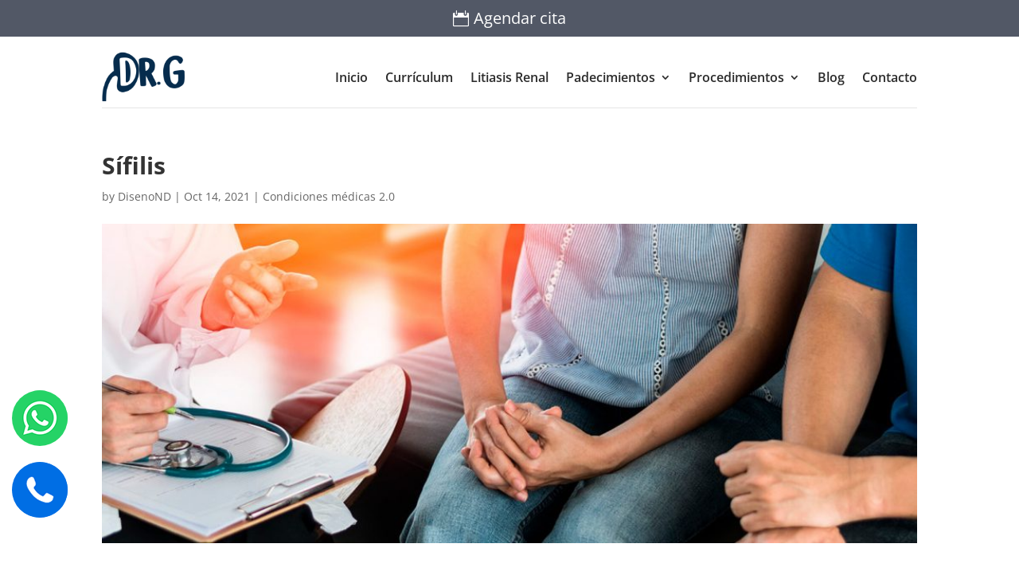

--- FILE ---
content_type: text/html; charset=utf-8
request_url: https://widgets.doctoralia.com.mx/doctor/widget/big/francisco-gomez-regalado?customUtm=null&id=5ltyp1i6pv&header=null&content=null&fullwidth=null&referer=https%3A%2F%2Furologoenguadalajara.com%2Fblog%2F2021%2F10%2F14%2Fsifilis%2F&hide_branding=true&widget_position=bottom&opinion=true&saasonly=false&expand_calendar=false
body_size: 4059
content:
<!DOCTYPE html><html><head><meta charset="utf-8" /><script src="https://js.sentry-cdn.com/251e792f6a3c4ce98dd544a265880295.min.js" crossorigin="anonymous" nonce="MDVlMjliOGNhNjdjMzg4YTE2OWM5ZmJiZGJjMzc4MTI="></script><link rel="canonical" href="https://www.doctoralia.com.mx/francisco-gomez-regalado/urologo/zapopan" /><link rel="preconnect" href="//platform.docplanner.com" /><link rel="preconnect" href="//s3-eu-west-1.amazonaws.com" /><link rel="dns-prefetch" href="//platform.docplanner.com" /><link rel="dns-prefetch" href="//s3-eu-west-1.amazonaws.com" /><title>Doctoralia.com.mx</title><link href="//platform.docplanner.com/widgets/app-3e113615.css" rel="stylesheet" /></head><body><div data-dp-app="widget"><div class="card card-border card-shadow-1 widget-well mx-auto" data-v-200f5240><!----><div class="card-body" data-v-200f5240><!--[--><!--[--><div class="dp-doctor-card dp-doctor-card-md" data-v-54c06098><div class="media" data-v-54c06098><div class="pr-1"><!--[--><a class="d-block" href="https://www.doctoralia.com.mx/francisco-gomez-regalado/urologo/zapopan" target="_self" data-v-54c06098><div class="avatar avatar-no-background" style="" data-v-54c06098><img alt="Dr. Francisco Gómez Regalado" height="80" loading="auto" src="https://s3.us-east-1.amazonaws.com/doctoralia.com.mx/doctor/e01de1/e01de176113c950426c252d07a236e9a_140_square.jpg" width="80"><!--[--><!--]--><!----></div></a><!--]--></div><div class="media-body overflow-hidden"><!----><!--[--><!----><div class="" data-v-54c06098><h5 class="h4 dp-doctor-card-header mb-0-5" data-v-54c06098><a class="doctor-card-header-link text-body" href="https://www.doctoralia.com.mx/francisco-gomez-regalado/urologo/zapopan" target="_self" title="Dr. Francisco Gómez Regalado" data-v-54c06098>Dr. Francisco Gómez Regalado</a><span class="icon" size="12" data-v-54c06098>⁠<i class="svg-icon svg-icon-verified svg-icon-size-16 svg-icon-color-secondary ml-0-5" style="" data-v-54c06098><svg xmlns="http://www.w3.org/2000/svg" width="16" height="16" viewBox="0 0 16 16"><path fill-rule="evenodd" d="M2.343 2.343a8 8 0 1 1 11.314 11.314A8 8 0 0 1 2.343 2.343zm5.088 9.168 5.04-5.04h.002a.667.667 0 0 0-.943-.943l-4.569 4.569L5.13 8.266a.667.667 0 0 0-.943.943l2.302 2.302a.667.667 0 0 0 .942 0z" clip-rule="evenodd"></path></svg></i></span></h5><!----></div><div class="text-truncate mb-0-5 text-muted" title="Urólogo" data-v-54c06098><!--[-->Urólogo<!--]--></div><div class="rating rating-md" data-score="5" data-v-54c06098><span>489 opiniones</span></div><!--]--></div><!----></div><!----></div><!----><button class="btn btn-lg btn-block btn-primary widget-button mt-1-5"><!----><!--[-->Agendar cita<!--]--><!----></button><div class="mt-2"><div class="small text-muted mb-0-5"><span class="mr-0-5">Fernando Gómez </span> • <span class="ml-0-5">16.01.2026</span></div><p class="mb-0">Excelente atención, explicación clara y detallada. Muchas gr... <a class="text-muted" role="button">Ver todas las opiniones (489) </a></p></div><!--]--><div class="svg-logo svg-logo-mx svg-logo-size-md svg-logo-color-secondary mt-2 dp-logo" data-v-9efcb016><svg width="2205" height="400" viewbox="0 0 2205 400" xmlns="http://www.w3.org/2000/svg" preserveaspectratio="xMinYMid meet" color="secondary" data-v-9efcb016><path d="M2064.283 136.13c19.821-1.641 41.319-2.13 62.082-2.13 48.909 0 78.09 18.906 78.09 72.336v133.664h-41.021l-2.037-20.007h-.534c-14.066 15.156-34.498 24.007-60.665 24.007-34.658 0-62.198-22.447-62.198-66.93 0-41.371 34.497-79.892 120.834-61.569v-12.042c0-23.838-13.975-30.498-41.512-30.498-16.903 0-31.237 1.145-53.039 3.01v-39.841zm94.551 111.018c-36.579-9.305-73.158 2.127-73.158 30.401 0 18.754 12.446 29.773 31.003 28.948 14.625-.65 30.725-7.14 42.155-17.262v-42.087zm-152.714-107.148l-45.62.289v199.711h45.62v-200zm-22.605-28.21c14.301 0 25.895-11.594 25.895-25.895s-11.594-25.895-25.895-25.895-25.895 11.594-25.895 25.895 11.594 25.895 25.895 25.895zm-66.895-51.79l-45.62 5.289v274.711h45.62v-280zm-229.337 76.13c19.821-1.641 41.319-2.13 62.082-2.13 48.909 0 78.09 18.906 78.09 72.336v133.664h-41.021l-2.037-20.007h-.534c-14.066 15.156-34.498 24.007-60.665 24.007-34.658 0-62.198-22.447-62.198-66.93 0-41.371 34.497-79.892 120.834-61.569v-12.042c0-23.838-13.975-30.498-41.512-30.498-16.903 0-31.237 1.145-53.039 3.01v-39.841zm94.551 111.018c-36.579-9.305-73.158 2.127-73.158 30.401 0 18.754 12.446 29.773 31.003 28.948 14.625-.65 30.725-7.14 42.155-17.262v-42.087zm-241.267-107.148v200h45.621v-100.07c0-25.107 19.153-52.777 60.88-60.93v-42c-28.654 1.58-53.25 20.46-63.346 35.202h-.411l-3.234-32.202h-39.51zm-219.217 101.025v-2.05c0-66.839 30.754-104.975 94.313-104.975 63.149 0 93.903 38.135 93.903 104.975v2.05c0 66.839-30.754 104.975-93.903 104.975-63.559 0-94.313-38.135-94.313-104.975zm94.207-69.025c-32.3 0-47.207 21.916-47.207 67.704s14.907 67.296 47.207 67.296 46.793-21.442 46.793-67.296c0-45.854-14.493-67.704-46.793-67.704zm-209.557-86.712v189.198c0 46.032 13.974 71.514 66.171 71.514 7.146 0 18.076-1.037 26.179-2.786v-37.636c-4.488 1.045-10.628 2.432-17.959 2.432-18.041 0-28.77-4.136-28.77-39.045v-91.965h46.729v-37h-46.729v-60l-45.621 5.288zm-139.104 154.712c.127-43.696 19.053-66.999 56.735-66.999 15.919 0 32.101 1.974 46.788 3.949v-36.951c-12.062-2.417-32.052-5-52.564-5-56.194 0-98.469 30.929-98.639 105 .17 74.071 42.446 105 98.639 105 20.511 0 40.501-2.583 52.564-5v-36.951c-14.687 1.975-30.87 3.949-46.788 3.949-37.682 0-56.609-23.303-56.735-66.999zm-264.896 1.025v-2.05c0-66.839 30.754-104.975 94.313-104.975 63.149 0 93.903 38.135 93.903 104.975v2.05c0 66.839-30.754 104.975-93.903 104.975-63.559 0-94.313-38.135-94.313-104.975zm94.207-69.025c-32.3 0-47.207 21.916-47.207 67.704s14.907 67.296 47.207 67.296 46.793-21.442 46.793-67.296c0-45.854-14.493-67.704-46.793-67.704zm-336.207 168v-280h70.326c97.996 0 143.601 29.43 143.601 140s-45.604 140-143.601 140h-70.326zm161.547-140c0-62.949-12.777-94.718-80.31-94.718h-31.302v189.436h31.302c67.533 0 80.31-31.769 80.31-94.718zm-488.616 123.285l66.006 76.715 65.796-47.805-64.236-106.279c-29.012 17.895-57.456 52.582-67.566 77.369zm-94.887 76.6c54.237-110.615 157.826-192.551 281.955-217.001l-25.225-77.703c-150.598 17.006-278.728 108.28-347.298 236.453l90.568 58.252zm19.765-263.806l-132.695-31.245-25.114 77.481 92.133 38.894c18.894-19.109 40.011-35.773 63.231-50.012 31.453-19.336 58.905-32.125 105.585-48.135l-10.336-123.062h-81.356l-11.448 136.078z"></path></svg></div><!--]--></div><!--[--><!--]--><!----></div></div><script nonce="MDVlMjliOGNhNjdjMzg4YTE2OWM5ZmJiZGJjMzc4MTI=">var __APP__={"locale":"mx","config":{"api":{"baseUrl":"https:\u002F\u002Fapi.widgets.doctoralia.com.mx"},"domain":{"baseDomain":"doctoralia.com.mx","title":"Doctoralia.com.mx"},"languageCode":"es_MX"}};var __WIDGET__={"widget":{"data":{"state":{"id":"146643","name":"Francisco","surname":"Gómez Regalado","fullname":"Francisco Gómez Regalado","prefix":"Dr.","stars":5,"hasSlots":true,"hasOnlineConsultation":false,"url":"https:\u002F\u002Fwww.doctoralia.com.mx\u002Ffrancisco-gomez-regalado\u002Furologo\u002Fzapopan","photo":"https:\u002F\u002Fs3.us-east-1.amazonaws.com\u002Fdoctoralia.com.mx\u002Fdoctor\u002Fe01de1\u002Fe01de176113c950426c252d07a236e9a_140_square.jpg","specializations":["Urólogo"],"isCommercial":true,"opinionCount":489,"opinion":{"stars":5,"text":"Excelente atención, explicación clara y detallada. Muchas gracias.","signature":"Fernando Gómez ","createdAt":"16.01.2026"}},"params":{"id":"5ltyp1i6pv","referer":"https:\u002F\u002Furologoenguadalajara.com\u002Fblog\u002F2021\u002F10\u002F14\u002Fsifilis\u002F","opinion":true,"saasonly":false},"urlName":"francisco-gomez-regalado","type":"doctor_big_opinion","error":false}}};var __TRANSLATIONS__={"address":"Dirección","ask_for_calendar":"Solicitar calendario","calendar_overbooked_no_terms":"Este calendario ya tiene todas sus horas cubiertas","calendar_slot_available":"Hora disponible - Haz clic para agendarla","calendar_slot_booked":"Esta hora ya ha sido agendada","doctor_opinions_count":"Una opinión|%opinions_count% opiniones","errorTryLater":"Ha ocurrido un error. Inténtelo de nuevo más tarde.","fr":"Vie","friday":"viernes","less":"ver menos","loadingWait":"Cargando. Por favor, espere...","mo":"Lun","monday":"Lunes","months":"enero, febrero, marzo, abril, mayo, junio, julio, agosto, septiembre, octubre, noviembre, diciembre","month_short_april":"Abr","month_short_august":"Ago","month_short_december":"Dic","month_short_february":"Feb","month_short_january":"Ene","month_short_july":"Jul","month_short_june":"Jun","month_short_march":"Mar","month_short_may":"May","month_short_november":"Nov","month_short_october":"Oct","month_short_september":"Sep","more":"ver más","next_available_day":"Próximo día disponible","notify_me":"Avísame si se libera una hora","no_open_slots":"No ofrece la reserva online de cita","online_consultation_doc_card_label":"Ofrece consultas online","online_consultation_online_tab":"En línea","opinion_numeral":"opinión|opiniones","sa":"Sáb","satisified_patients":"Pacientes satisfechos\u003Cbr\u002F\u003Edel servicio de las instalaciones","satisified_patients_doctor":"Pacientes satisfechos\u003Cbr\u002F\u003Econ mis tratamientos","search_calendar_missing":"No hay ningún calendario disponible","seeMore":"ver más","see_next_available_day":"Ver horas disponibles","set_visit_button":"Agendar cita","show_more_hours":"Mostrar más horas","su":"Dom","sunday":"domingo","super_doctor_mail_CTA_see_all_opinions":"Ver todas las opiniones","th":"Jue","thursday":"jueves","today":"hoy","tomorrow":"Mañana","tu":"Mar","tuesday":"martes","visit_boost_doctor_profile_attention_text_5":"Reserva cita para el día que quieras. Recibirás una confirmación por email con todos los detalles.","we":"Mié","wednesday":"miércoles","widget-check-reviews":"Ver las opiniones","widget-visit-my-profile-read-reviews":"Visita mi perfil y lee las opiniones: los pacientes están satisfechos. ","widget-what-patient-say":"¿Qué dicen los pacientes?","widget_available_specialists_number":"Especialistas disponibles: %number%","widget_book_a_visit":"Reservar cita","widget_need_help":"¿Puedo ayudarte?","widget_see_date_of_visit":"Haz clic abajo para elegir la fecha que mejor te vaya.","widget_show_reviews":"Mostrar opiniones"};</script><script src="//platform.docplanner.com/widgets/app-d5f3c448.js"></script></body></html>

--- FILE ---
content_type: text/html; charset=utf-8
request_url: https://www.google.com/recaptcha/api2/anchor?ar=1&k=6LfixuoZAAAAANmT3RV6VZo_CiEuGVP4OScegBF6&co=aHR0cHM6Ly91cm9sb2dvZW5ndWFkYWxhamFyYS5jb206NDQz&hl=en&v=PoyoqOPhxBO7pBk68S4YbpHZ&size=invisible&anchor-ms=20000&execute-ms=30000&cb=v5xj0blqkvq9
body_size: 48658
content:
<!DOCTYPE HTML><html dir="ltr" lang="en"><head><meta http-equiv="Content-Type" content="text/html; charset=UTF-8">
<meta http-equiv="X-UA-Compatible" content="IE=edge">
<title>reCAPTCHA</title>
<style type="text/css">
/* cyrillic-ext */
@font-face {
  font-family: 'Roboto';
  font-style: normal;
  font-weight: 400;
  font-stretch: 100%;
  src: url(//fonts.gstatic.com/s/roboto/v48/KFO7CnqEu92Fr1ME7kSn66aGLdTylUAMa3GUBHMdazTgWw.woff2) format('woff2');
  unicode-range: U+0460-052F, U+1C80-1C8A, U+20B4, U+2DE0-2DFF, U+A640-A69F, U+FE2E-FE2F;
}
/* cyrillic */
@font-face {
  font-family: 'Roboto';
  font-style: normal;
  font-weight: 400;
  font-stretch: 100%;
  src: url(//fonts.gstatic.com/s/roboto/v48/KFO7CnqEu92Fr1ME7kSn66aGLdTylUAMa3iUBHMdazTgWw.woff2) format('woff2');
  unicode-range: U+0301, U+0400-045F, U+0490-0491, U+04B0-04B1, U+2116;
}
/* greek-ext */
@font-face {
  font-family: 'Roboto';
  font-style: normal;
  font-weight: 400;
  font-stretch: 100%;
  src: url(//fonts.gstatic.com/s/roboto/v48/KFO7CnqEu92Fr1ME7kSn66aGLdTylUAMa3CUBHMdazTgWw.woff2) format('woff2');
  unicode-range: U+1F00-1FFF;
}
/* greek */
@font-face {
  font-family: 'Roboto';
  font-style: normal;
  font-weight: 400;
  font-stretch: 100%;
  src: url(//fonts.gstatic.com/s/roboto/v48/KFO7CnqEu92Fr1ME7kSn66aGLdTylUAMa3-UBHMdazTgWw.woff2) format('woff2');
  unicode-range: U+0370-0377, U+037A-037F, U+0384-038A, U+038C, U+038E-03A1, U+03A3-03FF;
}
/* math */
@font-face {
  font-family: 'Roboto';
  font-style: normal;
  font-weight: 400;
  font-stretch: 100%;
  src: url(//fonts.gstatic.com/s/roboto/v48/KFO7CnqEu92Fr1ME7kSn66aGLdTylUAMawCUBHMdazTgWw.woff2) format('woff2');
  unicode-range: U+0302-0303, U+0305, U+0307-0308, U+0310, U+0312, U+0315, U+031A, U+0326-0327, U+032C, U+032F-0330, U+0332-0333, U+0338, U+033A, U+0346, U+034D, U+0391-03A1, U+03A3-03A9, U+03B1-03C9, U+03D1, U+03D5-03D6, U+03F0-03F1, U+03F4-03F5, U+2016-2017, U+2034-2038, U+203C, U+2040, U+2043, U+2047, U+2050, U+2057, U+205F, U+2070-2071, U+2074-208E, U+2090-209C, U+20D0-20DC, U+20E1, U+20E5-20EF, U+2100-2112, U+2114-2115, U+2117-2121, U+2123-214F, U+2190, U+2192, U+2194-21AE, U+21B0-21E5, U+21F1-21F2, U+21F4-2211, U+2213-2214, U+2216-22FF, U+2308-230B, U+2310, U+2319, U+231C-2321, U+2336-237A, U+237C, U+2395, U+239B-23B7, U+23D0, U+23DC-23E1, U+2474-2475, U+25AF, U+25B3, U+25B7, U+25BD, U+25C1, U+25CA, U+25CC, U+25FB, U+266D-266F, U+27C0-27FF, U+2900-2AFF, U+2B0E-2B11, U+2B30-2B4C, U+2BFE, U+3030, U+FF5B, U+FF5D, U+1D400-1D7FF, U+1EE00-1EEFF;
}
/* symbols */
@font-face {
  font-family: 'Roboto';
  font-style: normal;
  font-weight: 400;
  font-stretch: 100%;
  src: url(//fonts.gstatic.com/s/roboto/v48/KFO7CnqEu92Fr1ME7kSn66aGLdTylUAMaxKUBHMdazTgWw.woff2) format('woff2');
  unicode-range: U+0001-000C, U+000E-001F, U+007F-009F, U+20DD-20E0, U+20E2-20E4, U+2150-218F, U+2190, U+2192, U+2194-2199, U+21AF, U+21E6-21F0, U+21F3, U+2218-2219, U+2299, U+22C4-22C6, U+2300-243F, U+2440-244A, U+2460-24FF, U+25A0-27BF, U+2800-28FF, U+2921-2922, U+2981, U+29BF, U+29EB, U+2B00-2BFF, U+4DC0-4DFF, U+FFF9-FFFB, U+10140-1018E, U+10190-1019C, U+101A0, U+101D0-101FD, U+102E0-102FB, U+10E60-10E7E, U+1D2C0-1D2D3, U+1D2E0-1D37F, U+1F000-1F0FF, U+1F100-1F1AD, U+1F1E6-1F1FF, U+1F30D-1F30F, U+1F315, U+1F31C, U+1F31E, U+1F320-1F32C, U+1F336, U+1F378, U+1F37D, U+1F382, U+1F393-1F39F, U+1F3A7-1F3A8, U+1F3AC-1F3AF, U+1F3C2, U+1F3C4-1F3C6, U+1F3CA-1F3CE, U+1F3D4-1F3E0, U+1F3ED, U+1F3F1-1F3F3, U+1F3F5-1F3F7, U+1F408, U+1F415, U+1F41F, U+1F426, U+1F43F, U+1F441-1F442, U+1F444, U+1F446-1F449, U+1F44C-1F44E, U+1F453, U+1F46A, U+1F47D, U+1F4A3, U+1F4B0, U+1F4B3, U+1F4B9, U+1F4BB, U+1F4BF, U+1F4C8-1F4CB, U+1F4D6, U+1F4DA, U+1F4DF, U+1F4E3-1F4E6, U+1F4EA-1F4ED, U+1F4F7, U+1F4F9-1F4FB, U+1F4FD-1F4FE, U+1F503, U+1F507-1F50B, U+1F50D, U+1F512-1F513, U+1F53E-1F54A, U+1F54F-1F5FA, U+1F610, U+1F650-1F67F, U+1F687, U+1F68D, U+1F691, U+1F694, U+1F698, U+1F6AD, U+1F6B2, U+1F6B9-1F6BA, U+1F6BC, U+1F6C6-1F6CF, U+1F6D3-1F6D7, U+1F6E0-1F6EA, U+1F6F0-1F6F3, U+1F6F7-1F6FC, U+1F700-1F7FF, U+1F800-1F80B, U+1F810-1F847, U+1F850-1F859, U+1F860-1F887, U+1F890-1F8AD, U+1F8B0-1F8BB, U+1F8C0-1F8C1, U+1F900-1F90B, U+1F93B, U+1F946, U+1F984, U+1F996, U+1F9E9, U+1FA00-1FA6F, U+1FA70-1FA7C, U+1FA80-1FA89, U+1FA8F-1FAC6, U+1FACE-1FADC, U+1FADF-1FAE9, U+1FAF0-1FAF8, U+1FB00-1FBFF;
}
/* vietnamese */
@font-face {
  font-family: 'Roboto';
  font-style: normal;
  font-weight: 400;
  font-stretch: 100%;
  src: url(//fonts.gstatic.com/s/roboto/v48/KFO7CnqEu92Fr1ME7kSn66aGLdTylUAMa3OUBHMdazTgWw.woff2) format('woff2');
  unicode-range: U+0102-0103, U+0110-0111, U+0128-0129, U+0168-0169, U+01A0-01A1, U+01AF-01B0, U+0300-0301, U+0303-0304, U+0308-0309, U+0323, U+0329, U+1EA0-1EF9, U+20AB;
}
/* latin-ext */
@font-face {
  font-family: 'Roboto';
  font-style: normal;
  font-weight: 400;
  font-stretch: 100%;
  src: url(//fonts.gstatic.com/s/roboto/v48/KFO7CnqEu92Fr1ME7kSn66aGLdTylUAMa3KUBHMdazTgWw.woff2) format('woff2');
  unicode-range: U+0100-02BA, U+02BD-02C5, U+02C7-02CC, U+02CE-02D7, U+02DD-02FF, U+0304, U+0308, U+0329, U+1D00-1DBF, U+1E00-1E9F, U+1EF2-1EFF, U+2020, U+20A0-20AB, U+20AD-20C0, U+2113, U+2C60-2C7F, U+A720-A7FF;
}
/* latin */
@font-face {
  font-family: 'Roboto';
  font-style: normal;
  font-weight: 400;
  font-stretch: 100%;
  src: url(//fonts.gstatic.com/s/roboto/v48/KFO7CnqEu92Fr1ME7kSn66aGLdTylUAMa3yUBHMdazQ.woff2) format('woff2');
  unicode-range: U+0000-00FF, U+0131, U+0152-0153, U+02BB-02BC, U+02C6, U+02DA, U+02DC, U+0304, U+0308, U+0329, U+2000-206F, U+20AC, U+2122, U+2191, U+2193, U+2212, U+2215, U+FEFF, U+FFFD;
}
/* cyrillic-ext */
@font-face {
  font-family: 'Roboto';
  font-style: normal;
  font-weight: 500;
  font-stretch: 100%;
  src: url(//fonts.gstatic.com/s/roboto/v48/KFO7CnqEu92Fr1ME7kSn66aGLdTylUAMa3GUBHMdazTgWw.woff2) format('woff2');
  unicode-range: U+0460-052F, U+1C80-1C8A, U+20B4, U+2DE0-2DFF, U+A640-A69F, U+FE2E-FE2F;
}
/* cyrillic */
@font-face {
  font-family: 'Roboto';
  font-style: normal;
  font-weight: 500;
  font-stretch: 100%;
  src: url(//fonts.gstatic.com/s/roboto/v48/KFO7CnqEu92Fr1ME7kSn66aGLdTylUAMa3iUBHMdazTgWw.woff2) format('woff2');
  unicode-range: U+0301, U+0400-045F, U+0490-0491, U+04B0-04B1, U+2116;
}
/* greek-ext */
@font-face {
  font-family: 'Roboto';
  font-style: normal;
  font-weight: 500;
  font-stretch: 100%;
  src: url(//fonts.gstatic.com/s/roboto/v48/KFO7CnqEu92Fr1ME7kSn66aGLdTylUAMa3CUBHMdazTgWw.woff2) format('woff2');
  unicode-range: U+1F00-1FFF;
}
/* greek */
@font-face {
  font-family: 'Roboto';
  font-style: normal;
  font-weight: 500;
  font-stretch: 100%;
  src: url(//fonts.gstatic.com/s/roboto/v48/KFO7CnqEu92Fr1ME7kSn66aGLdTylUAMa3-UBHMdazTgWw.woff2) format('woff2');
  unicode-range: U+0370-0377, U+037A-037F, U+0384-038A, U+038C, U+038E-03A1, U+03A3-03FF;
}
/* math */
@font-face {
  font-family: 'Roboto';
  font-style: normal;
  font-weight: 500;
  font-stretch: 100%;
  src: url(//fonts.gstatic.com/s/roboto/v48/KFO7CnqEu92Fr1ME7kSn66aGLdTylUAMawCUBHMdazTgWw.woff2) format('woff2');
  unicode-range: U+0302-0303, U+0305, U+0307-0308, U+0310, U+0312, U+0315, U+031A, U+0326-0327, U+032C, U+032F-0330, U+0332-0333, U+0338, U+033A, U+0346, U+034D, U+0391-03A1, U+03A3-03A9, U+03B1-03C9, U+03D1, U+03D5-03D6, U+03F0-03F1, U+03F4-03F5, U+2016-2017, U+2034-2038, U+203C, U+2040, U+2043, U+2047, U+2050, U+2057, U+205F, U+2070-2071, U+2074-208E, U+2090-209C, U+20D0-20DC, U+20E1, U+20E5-20EF, U+2100-2112, U+2114-2115, U+2117-2121, U+2123-214F, U+2190, U+2192, U+2194-21AE, U+21B0-21E5, U+21F1-21F2, U+21F4-2211, U+2213-2214, U+2216-22FF, U+2308-230B, U+2310, U+2319, U+231C-2321, U+2336-237A, U+237C, U+2395, U+239B-23B7, U+23D0, U+23DC-23E1, U+2474-2475, U+25AF, U+25B3, U+25B7, U+25BD, U+25C1, U+25CA, U+25CC, U+25FB, U+266D-266F, U+27C0-27FF, U+2900-2AFF, U+2B0E-2B11, U+2B30-2B4C, U+2BFE, U+3030, U+FF5B, U+FF5D, U+1D400-1D7FF, U+1EE00-1EEFF;
}
/* symbols */
@font-face {
  font-family: 'Roboto';
  font-style: normal;
  font-weight: 500;
  font-stretch: 100%;
  src: url(//fonts.gstatic.com/s/roboto/v48/KFO7CnqEu92Fr1ME7kSn66aGLdTylUAMaxKUBHMdazTgWw.woff2) format('woff2');
  unicode-range: U+0001-000C, U+000E-001F, U+007F-009F, U+20DD-20E0, U+20E2-20E4, U+2150-218F, U+2190, U+2192, U+2194-2199, U+21AF, U+21E6-21F0, U+21F3, U+2218-2219, U+2299, U+22C4-22C6, U+2300-243F, U+2440-244A, U+2460-24FF, U+25A0-27BF, U+2800-28FF, U+2921-2922, U+2981, U+29BF, U+29EB, U+2B00-2BFF, U+4DC0-4DFF, U+FFF9-FFFB, U+10140-1018E, U+10190-1019C, U+101A0, U+101D0-101FD, U+102E0-102FB, U+10E60-10E7E, U+1D2C0-1D2D3, U+1D2E0-1D37F, U+1F000-1F0FF, U+1F100-1F1AD, U+1F1E6-1F1FF, U+1F30D-1F30F, U+1F315, U+1F31C, U+1F31E, U+1F320-1F32C, U+1F336, U+1F378, U+1F37D, U+1F382, U+1F393-1F39F, U+1F3A7-1F3A8, U+1F3AC-1F3AF, U+1F3C2, U+1F3C4-1F3C6, U+1F3CA-1F3CE, U+1F3D4-1F3E0, U+1F3ED, U+1F3F1-1F3F3, U+1F3F5-1F3F7, U+1F408, U+1F415, U+1F41F, U+1F426, U+1F43F, U+1F441-1F442, U+1F444, U+1F446-1F449, U+1F44C-1F44E, U+1F453, U+1F46A, U+1F47D, U+1F4A3, U+1F4B0, U+1F4B3, U+1F4B9, U+1F4BB, U+1F4BF, U+1F4C8-1F4CB, U+1F4D6, U+1F4DA, U+1F4DF, U+1F4E3-1F4E6, U+1F4EA-1F4ED, U+1F4F7, U+1F4F9-1F4FB, U+1F4FD-1F4FE, U+1F503, U+1F507-1F50B, U+1F50D, U+1F512-1F513, U+1F53E-1F54A, U+1F54F-1F5FA, U+1F610, U+1F650-1F67F, U+1F687, U+1F68D, U+1F691, U+1F694, U+1F698, U+1F6AD, U+1F6B2, U+1F6B9-1F6BA, U+1F6BC, U+1F6C6-1F6CF, U+1F6D3-1F6D7, U+1F6E0-1F6EA, U+1F6F0-1F6F3, U+1F6F7-1F6FC, U+1F700-1F7FF, U+1F800-1F80B, U+1F810-1F847, U+1F850-1F859, U+1F860-1F887, U+1F890-1F8AD, U+1F8B0-1F8BB, U+1F8C0-1F8C1, U+1F900-1F90B, U+1F93B, U+1F946, U+1F984, U+1F996, U+1F9E9, U+1FA00-1FA6F, U+1FA70-1FA7C, U+1FA80-1FA89, U+1FA8F-1FAC6, U+1FACE-1FADC, U+1FADF-1FAE9, U+1FAF0-1FAF8, U+1FB00-1FBFF;
}
/* vietnamese */
@font-face {
  font-family: 'Roboto';
  font-style: normal;
  font-weight: 500;
  font-stretch: 100%;
  src: url(//fonts.gstatic.com/s/roboto/v48/KFO7CnqEu92Fr1ME7kSn66aGLdTylUAMa3OUBHMdazTgWw.woff2) format('woff2');
  unicode-range: U+0102-0103, U+0110-0111, U+0128-0129, U+0168-0169, U+01A0-01A1, U+01AF-01B0, U+0300-0301, U+0303-0304, U+0308-0309, U+0323, U+0329, U+1EA0-1EF9, U+20AB;
}
/* latin-ext */
@font-face {
  font-family: 'Roboto';
  font-style: normal;
  font-weight: 500;
  font-stretch: 100%;
  src: url(//fonts.gstatic.com/s/roboto/v48/KFO7CnqEu92Fr1ME7kSn66aGLdTylUAMa3KUBHMdazTgWw.woff2) format('woff2');
  unicode-range: U+0100-02BA, U+02BD-02C5, U+02C7-02CC, U+02CE-02D7, U+02DD-02FF, U+0304, U+0308, U+0329, U+1D00-1DBF, U+1E00-1E9F, U+1EF2-1EFF, U+2020, U+20A0-20AB, U+20AD-20C0, U+2113, U+2C60-2C7F, U+A720-A7FF;
}
/* latin */
@font-face {
  font-family: 'Roboto';
  font-style: normal;
  font-weight: 500;
  font-stretch: 100%;
  src: url(//fonts.gstatic.com/s/roboto/v48/KFO7CnqEu92Fr1ME7kSn66aGLdTylUAMa3yUBHMdazQ.woff2) format('woff2');
  unicode-range: U+0000-00FF, U+0131, U+0152-0153, U+02BB-02BC, U+02C6, U+02DA, U+02DC, U+0304, U+0308, U+0329, U+2000-206F, U+20AC, U+2122, U+2191, U+2193, U+2212, U+2215, U+FEFF, U+FFFD;
}
/* cyrillic-ext */
@font-face {
  font-family: 'Roboto';
  font-style: normal;
  font-weight: 900;
  font-stretch: 100%;
  src: url(//fonts.gstatic.com/s/roboto/v48/KFO7CnqEu92Fr1ME7kSn66aGLdTylUAMa3GUBHMdazTgWw.woff2) format('woff2');
  unicode-range: U+0460-052F, U+1C80-1C8A, U+20B4, U+2DE0-2DFF, U+A640-A69F, U+FE2E-FE2F;
}
/* cyrillic */
@font-face {
  font-family: 'Roboto';
  font-style: normal;
  font-weight: 900;
  font-stretch: 100%;
  src: url(//fonts.gstatic.com/s/roboto/v48/KFO7CnqEu92Fr1ME7kSn66aGLdTylUAMa3iUBHMdazTgWw.woff2) format('woff2');
  unicode-range: U+0301, U+0400-045F, U+0490-0491, U+04B0-04B1, U+2116;
}
/* greek-ext */
@font-face {
  font-family: 'Roboto';
  font-style: normal;
  font-weight: 900;
  font-stretch: 100%;
  src: url(//fonts.gstatic.com/s/roboto/v48/KFO7CnqEu92Fr1ME7kSn66aGLdTylUAMa3CUBHMdazTgWw.woff2) format('woff2');
  unicode-range: U+1F00-1FFF;
}
/* greek */
@font-face {
  font-family: 'Roboto';
  font-style: normal;
  font-weight: 900;
  font-stretch: 100%;
  src: url(//fonts.gstatic.com/s/roboto/v48/KFO7CnqEu92Fr1ME7kSn66aGLdTylUAMa3-UBHMdazTgWw.woff2) format('woff2');
  unicode-range: U+0370-0377, U+037A-037F, U+0384-038A, U+038C, U+038E-03A1, U+03A3-03FF;
}
/* math */
@font-face {
  font-family: 'Roboto';
  font-style: normal;
  font-weight: 900;
  font-stretch: 100%;
  src: url(//fonts.gstatic.com/s/roboto/v48/KFO7CnqEu92Fr1ME7kSn66aGLdTylUAMawCUBHMdazTgWw.woff2) format('woff2');
  unicode-range: U+0302-0303, U+0305, U+0307-0308, U+0310, U+0312, U+0315, U+031A, U+0326-0327, U+032C, U+032F-0330, U+0332-0333, U+0338, U+033A, U+0346, U+034D, U+0391-03A1, U+03A3-03A9, U+03B1-03C9, U+03D1, U+03D5-03D6, U+03F0-03F1, U+03F4-03F5, U+2016-2017, U+2034-2038, U+203C, U+2040, U+2043, U+2047, U+2050, U+2057, U+205F, U+2070-2071, U+2074-208E, U+2090-209C, U+20D0-20DC, U+20E1, U+20E5-20EF, U+2100-2112, U+2114-2115, U+2117-2121, U+2123-214F, U+2190, U+2192, U+2194-21AE, U+21B0-21E5, U+21F1-21F2, U+21F4-2211, U+2213-2214, U+2216-22FF, U+2308-230B, U+2310, U+2319, U+231C-2321, U+2336-237A, U+237C, U+2395, U+239B-23B7, U+23D0, U+23DC-23E1, U+2474-2475, U+25AF, U+25B3, U+25B7, U+25BD, U+25C1, U+25CA, U+25CC, U+25FB, U+266D-266F, U+27C0-27FF, U+2900-2AFF, U+2B0E-2B11, U+2B30-2B4C, U+2BFE, U+3030, U+FF5B, U+FF5D, U+1D400-1D7FF, U+1EE00-1EEFF;
}
/* symbols */
@font-face {
  font-family: 'Roboto';
  font-style: normal;
  font-weight: 900;
  font-stretch: 100%;
  src: url(//fonts.gstatic.com/s/roboto/v48/KFO7CnqEu92Fr1ME7kSn66aGLdTylUAMaxKUBHMdazTgWw.woff2) format('woff2');
  unicode-range: U+0001-000C, U+000E-001F, U+007F-009F, U+20DD-20E0, U+20E2-20E4, U+2150-218F, U+2190, U+2192, U+2194-2199, U+21AF, U+21E6-21F0, U+21F3, U+2218-2219, U+2299, U+22C4-22C6, U+2300-243F, U+2440-244A, U+2460-24FF, U+25A0-27BF, U+2800-28FF, U+2921-2922, U+2981, U+29BF, U+29EB, U+2B00-2BFF, U+4DC0-4DFF, U+FFF9-FFFB, U+10140-1018E, U+10190-1019C, U+101A0, U+101D0-101FD, U+102E0-102FB, U+10E60-10E7E, U+1D2C0-1D2D3, U+1D2E0-1D37F, U+1F000-1F0FF, U+1F100-1F1AD, U+1F1E6-1F1FF, U+1F30D-1F30F, U+1F315, U+1F31C, U+1F31E, U+1F320-1F32C, U+1F336, U+1F378, U+1F37D, U+1F382, U+1F393-1F39F, U+1F3A7-1F3A8, U+1F3AC-1F3AF, U+1F3C2, U+1F3C4-1F3C6, U+1F3CA-1F3CE, U+1F3D4-1F3E0, U+1F3ED, U+1F3F1-1F3F3, U+1F3F5-1F3F7, U+1F408, U+1F415, U+1F41F, U+1F426, U+1F43F, U+1F441-1F442, U+1F444, U+1F446-1F449, U+1F44C-1F44E, U+1F453, U+1F46A, U+1F47D, U+1F4A3, U+1F4B0, U+1F4B3, U+1F4B9, U+1F4BB, U+1F4BF, U+1F4C8-1F4CB, U+1F4D6, U+1F4DA, U+1F4DF, U+1F4E3-1F4E6, U+1F4EA-1F4ED, U+1F4F7, U+1F4F9-1F4FB, U+1F4FD-1F4FE, U+1F503, U+1F507-1F50B, U+1F50D, U+1F512-1F513, U+1F53E-1F54A, U+1F54F-1F5FA, U+1F610, U+1F650-1F67F, U+1F687, U+1F68D, U+1F691, U+1F694, U+1F698, U+1F6AD, U+1F6B2, U+1F6B9-1F6BA, U+1F6BC, U+1F6C6-1F6CF, U+1F6D3-1F6D7, U+1F6E0-1F6EA, U+1F6F0-1F6F3, U+1F6F7-1F6FC, U+1F700-1F7FF, U+1F800-1F80B, U+1F810-1F847, U+1F850-1F859, U+1F860-1F887, U+1F890-1F8AD, U+1F8B0-1F8BB, U+1F8C0-1F8C1, U+1F900-1F90B, U+1F93B, U+1F946, U+1F984, U+1F996, U+1F9E9, U+1FA00-1FA6F, U+1FA70-1FA7C, U+1FA80-1FA89, U+1FA8F-1FAC6, U+1FACE-1FADC, U+1FADF-1FAE9, U+1FAF0-1FAF8, U+1FB00-1FBFF;
}
/* vietnamese */
@font-face {
  font-family: 'Roboto';
  font-style: normal;
  font-weight: 900;
  font-stretch: 100%;
  src: url(//fonts.gstatic.com/s/roboto/v48/KFO7CnqEu92Fr1ME7kSn66aGLdTylUAMa3OUBHMdazTgWw.woff2) format('woff2');
  unicode-range: U+0102-0103, U+0110-0111, U+0128-0129, U+0168-0169, U+01A0-01A1, U+01AF-01B0, U+0300-0301, U+0303-0304, U+0308-0309, U+0323, U+0329, U+1EA0-1EF9, U+20AB;
}
/* latin-ext */
@font-face {
  font-family: 'Roboto';
  font-style: normal;
  font-weight: 900;
  font-stretch: 100%;
  src: url(//fonts.gstatic.com/s/roboto/v48/KFO7CnqEu92Fr1ME7kSn66aGLdTylUAMa3KUBHMdazTgWw.woff2) format('woff2');
  unicode-range: U+0100-02BA, U+02BD-02C5, U+02C7-02CC, U+02CE-02D7, U+02DD-02FF, U+0304, U+0308, U+0329, U+1D00-1DBF, U+1E00-1E9F, U+1EF2-1EFF, U+2020, U+20A0-20AB, U+20AD-20C0, U+2113, U+2C60-2C7F, U+A720-A7FF;
}
/* latin */
@font-face {
  font-family: 'Roboto';
  font-style: normal;
  font-weight: 900;
  font-stretch: 100%;
  src: url(//fonts.gstatic.com/s/roboto/v48/KFO7CnqEu92Fr1ME7kSn66aGLdTylUAMa3yUBHMdazQ.woff2) format('woff2');
  unicode-range: U+0000-00FF, U+0131, U+0152-0153, U+02BB-02BC, U+02C6, U+02DA, U+02DC, U+0304, U+0308, U+0329, U+2000-206F, U+20AC, U+2122, U+2191, U+2193, U+2212, U+2215, U+FEFF, U+FFFD;
}

</style>
<link rel="stylesheet" type="text/css" href="https://www.gstatic.com/recaptcha/releases/PoyoqOPhxBO7pBk68S4YbpHZ/styles__ltr.css">
<script nonce="GDCHu78K-UYbI7XXcLff2w" type="text/javascript">window['__recaptcha_api'] = 'https://www.google.com/recaptcha/api2/';</script>
<script type="text/javascript" src="https://www.gstatic.com/recaptcha/releases/PoyoqOPhxBO7pBk68S4YbpHZ/recaptcha__en.js" nonce="GDCHu78K-UYbI7XXcLff2w">
      
    </script></head>
<body><div id="rc-anchor-alert" class="rc-anchor-alert"></div>
<input type="hidden" id="recaptcha-token" value="[base64]">
<script type="text/javascript" nonce="GDCHu78K-UYbI7XXcLff2w">
      recaptcha.anchor.Main.init("[\x22ainput\x22,[\x22bgdata\x22,\x22\x22,\[base64]/[base64]/[base64]/ZyhXLGgpOnEoW04sMjEsbF0sVywwKSxoKSxmYWxzZSxmYWxzZSl9Y2F0Y2goayl7RygzNTgsVyk/[base64]/[base64]/[base64]/[base64]/[base64]/[base64]/[base64]/bmV3IEJbT10oRFswXSk6dz09Mj9uZXcgQltPXShEWzBdLERbMV0pOnc9PTM/bmV3IEJbT10oRFswXSxEWzFdLERbMl0pOnc9PTQ/[base64]/[base64]/[base64]/[base64]/[base64]\\u003d\x22,\[base64]\x22,\x22w4zCisOgbMOlHQPDr3JWwo/CssKLVWRWw7/[base64]/[base64]/wrEYZAduBQ4tW8K0w6leKMOFPcK0fyJKw47Dv8KbwqY4GnrCvi3Ci8K1ODVvXsK+NyHCn3XCkV1oQTUnw67Cp8Ktwq3Cg3PDicO7wpImHcKvw73CmnnCsMKPYcK/w7sGFsKtwrHDo17DnDbCisK8wpLCqwXDosKDQ8O4w6fCrn8oFsKLwqF/YsOPXi9kZ8K2w6olwrRUw73Dm3AEwobDkn5Fd3ccFsKxDic0CFTDmnZMXzdCJCchZCXDlQnDoRHCjADCjsKgOxPDsj3Do017w5HDkSImwoc/w6fDqmnDo3ZfSkPCg0QQwoTDj07DpcOWeVrDvWRjwoxiOXjCnsKuw75ow5vCvAYiBBsZwrQZT8OdEFfCqsOmw5wdaMKQPcKpw4sOwox8wrlOw4vChsKdXjXCtQDCs8ORYMKCw68sw7jCjMOVw4/[base64]/DlwbDisOCwojDkMOdw6LDrjnDox8Aw4DCtQbDh3oJw7TCnMKOQ8KJw5LDqcO4w58ewodiw4/Cm3Qaw5dSw7ZuIsKkwpTDkMOPCcKYwpHCizrCkcKBwrXCrcKZTFjClcOew4k+w5Buw6Anw7M2w5bDg1HCtcKgw4TDrcKNw47Do8Ozw6hxwr/Dlw/DmFwzwr/[base64]/ecK9T8Kxw5Ufw6BBGj3CgzzCucK5acKjdBkpwqhIc8KAUV/[base64]/DllcWwrdswoYpw49rwpbCtSzChAHDtx93w7U2w44aw6/Dq8KxwpbCscOVMnXDn8OcaTglw65/wqVJwqd+w5AmMFhww4nDocOvw63Cv8KOwrFbWHBQwrVbUHHCsMOUwr7ChcK6wo4/w4EYUF5iGAlYQWR7w6tiwrfCncKywqbCqCzDlMKew57Dt1BLw6tEw5Jew53DsiTDqcK3w4jCl8OGw5nCkhIWXMKie8K7w5F7aMKRwoPDucO1OsO/dsKVwozCk1kMw5Vqw5PDssKtD8OlOUnCj8O/[base64]/DucK1BMKWwop3w43DiwTCksOlw690wo/[base64]/wobDr8KDw6zDqVDDuAw2wp7DhDzCtTAdUHozcXUnwo1Ja8OBwpdJw4xow4/[base64]/MsO9BsK+BsORS8OCw7keOsOzeMOYwo3DjwTCksO2F0rDq8Kzw5E4wpQ9fUliDi/DvFMQwrPCmcOnJkQRwonCjR7DhgELfsKhRUdpRBADE8KIWEhqEsOwAsO+B2LDr8ORQX/[base64]/DgsOeEXhFw752LcOKw4opCsOKccOxWcK+wq7ChMKmwrcFLcKOw7F6MBrCjX0GNG7DnwxLY8KxIsOHEBQfw5ZywqDDqMOUZcO2w5XDncOMa8O8XMO2HMKdwprDimPDpjleYQEHw4jCj8O1CsO8wo/[base64]/DhAXCnzbCnit4LMOLcsOjw4ZZBBcWMsKRwprCnTg9ccKJw4VTXsKSJ8O+w40dw7k7w7cewpjDhBfClsOfYcORMMOMIAnDjMKHwoJLDHLDlVxew61zwpHDpC4UwrE/Y1IdSFvCr3M3AcKjd8K1wrNZZcOdw5PCpsOewpoRNQPCjMKxw4zCisK8VsKmB1BvMXE5wqEGw6Yfwrt9wq3DhQzCrMKJw7gBwrhnI8O2NRnCkDRSwrXCm8ONwpPCjHLCnloEUMKaf8KaLMOkacKcImrCgQ8zKjQ2JDzDkRsHwovCkMOwHMKPw7oWOMOVKcK/[base64]/Dtjw7aMKpw4zDtDl9McOtw7rCt8OKw4XDinzDpkZefsK4KcKPH8OWw4HDkcKnUg8ywqfDkcO4VlkFD8KzHjbCvV4Awqtcf201b8Kwdx7DlW3CvsK1LcOfelXCgkA+M8OtUcKAw43CqGlqe8O/wrzCgMKMw4LDuGd3w710McO5w5w7Kn/DsTFCBHBnw7MNwqw5OcOIEhtebcOwXUHDiXAZTMOfw4UGw5PCncOuOcKCw43DpMKcwrIqPm/CvsKGwo3DumHCpVMVwoMMwrZzw7TDlH/Ci8OkE8KQwrIeDsK/[base64]/w7DCgMKbw6h2wq0tw4NXejDCgCLDpmwXf8KbXMOWT8KfwrrDqiZ5wq1POy7Dkj87w5hDFzrDi8OawqLDmcK/[base64]/Ds2DDi2wIw4A3KMOnGMOPRzELwq7DqSHDqsOGJETDgmlBwonDj8KjwpMqP8OGM3LChMKuW0zCmnMud8K9O8KHw5PDn8OEe8KPMMOFFVt1wr3CscKbwpzDsMKbKijDvMObw41zOsKmw7/DqcKpw79qPyPCt8K/NCA/TQvDvsONw77Cm8KtBGI8ccKPNcOKwoINwq0zfHPDi8OFwrgUwrrDiX/DuEnCrMKIasKePR97KsOCwph2wq7DnG3DpsO7JMKABC3Ds8O/eMKyw6p7RDgfJHxEfsKVcXLCuMOje8OXw4PCqcOPOcOKwqVUwojCtsOaw6kyw7UDBcOZEnRlw6FKbcOpw4hxw58zwpzDusOfwqTCqCvDh8K7V8OBb0R/[base64]/w5h/RQjDnW7CpFpIwo4jYcK7Q8Oxwqc6cVFbYsKTwrpYDMOscAHDo3fDu18EIS4iSsKMwqNiV8K2wqFvwpNFw7rCtH1QwodNdgTDjMOzXsOKHUTDnQ1MGmrDrG3CmsOAV8OXdRYTRWnDlcOcwoPDsw/CviM9wobCoS/DlsK9wrLDsMOUOMORw5zCrMKOCBY4EcKcw5jDtW0uw7vDhGHDosK/DHzDrk9pX31rw6DCvWnDk8Kiw4XDoj1pw5AKwoh8w7YhLxzDpC/CnMKKwp7DlcOyS8KKbzttO2zDlcKLQRnDvF4CwoTCt3thw7YqXXR3RA1ww67Cu8OOAw8owovCrkRCwoBawoXDk8Obc2jCjMKDwp3CvTPDoxN9wpTCmsKZLMOewpzCrcKPwo15w4NBAcO/J8K4ZsOFwpvCl8KBw6/[base64]/Dj3o8wrfCn8KRT8OxXMOZQxvCiMOQNcKAdgsZw4chwrXCk8KlEsOAPMObwpLCoD7CtVYFw7jDuS7DtDlUwrDCjSY1w5VWdEgbw7chw6QNAEbDqxjCucKgw4nCpWXCtMO6PsOrGkRgH8KMM8Owwr/DqGDCr8OVJMK0ES3CmcKnwqHDksK5Kj3Cv8O7UMK/wpZuwo7Dj8OnwrXCoMKfTBrDhnvDl8Kmw641wrvCq8OrGB8XAl1zwrTCv2ZeKiLCpHBpw5HDicKVw7E/KcOSw4NEwrYZwp0xZwXCosKPwoxYWcKKwqEsb8OYwppMwojChgg6O8OAwoXCu8ORw7h2wo/[base64]/DvjzCsAjDp0DCiMKaC2nDqF9uBcKtw7x4w7bCjUHCjsOeAFTDg0vDjMO0V8OTO8KawoPCjXo/w6Ugwpo/BsK3wpJjwrHDv3PDjcK1CzLCqQk1VMOtHGbDmxk/AGZIRcK1woHCnMOMw7VFBwLCssKrVz9sw74GFwfDmE7CpcOIWcKkQsOpHcK7w7bCjSjDilHCv8Ktw5RHw4omPcK9wqXDtRrDglHDoFLDpVXDujXCkFzDuiQvRmrDoAYHdz5TLcKzTiTDnsObwpfDr8KYwoJkw4Yyw7zDh17Chm9XWcKTfDsjeh/[base64]/CiRxwwrjCihkcc8OvM18ycsKTd8KRGAzCqcKRNsOqwovDicKBNxQQwqJOdUpDw5Zow4zCscOgw6XDgC/DpsK5w4tXUsOfQ07Cv8OJbSdwwrjCgEHCr8K2JcKmAFVoMhjDucOEwp/DgmjCoxTDiMODwqopEcOtwqbDpB/CuAEtw7JbJ8Kdw6DCscKKw5DCo8OhZFDDoMODHR3CkxdcPMKcw5E2I2wCfTAFwpoXw6dBQCMJworDhsKgY3/[base64]/Ct8OYLsK8e8OhwqVoJsOGwqUPw43CtsOuwp5QwroIw7PDsEYkaR7ClMOSW8KHw6bDm8KZLcOlSMOPDBvDisK5w7LDkw9mw5HCtMKRG8OcwoorJMO6wozCvARcLUYIwq8zRV3Dmldpwq3CpcKKwqUFwqvDvsO1wpHCvsK8E2/CujTDhS/DiMO5w6JGSsOHfcK5wpQ6GBLDmDPDlnMJwrl9NxPCm8KAw4bDvksmPghrwpFvwodQwrxiPBXDvE3Du0ZZwrd6w6IEwpN/w5jCtFTDncK0w6LDtsKodydmw5HDmj7DhMKCwr/CrRbDuEk0dW5Vw5fDkTDDqyJ0c8OoW8OTw7czKMOlwpTCvsKbEsOvAndGGC4DcsKEQ8KLwoFXMl/CkcOHwqEKJxEZwoQCbxPCqEfDh3Z/w6XDm8KFKgfCoAwMYcOEE8OWw5/[base64]/CgDvCuMKzwrlUTsOzOA5swqrCvsObw63CqDrDhFt8w7PDkHs7w5YZw6LCncOBaATDmsO0w7RswrXCvW8JYRzCsVfDl8K2wqjClcKVScOpw59ER8Kfw7XCh8OuGQzDon/[base64]/GMK5w7QVTcOiw5zDlMK4SW46w61yLcO4wo1Nw6lSw6/DoTzCvGHCrMK8wr7Cn8OWw4rCpCDCjsKXw43DrMOaacOEBE0sBhFyKAXCl1EZw4PDvF7CusOwJxYFd8OWYBHDuwLCn0bDpMOBL8KxcB/DjMKyZDzCi8KDK8OKTW3CqFnDgijDqhNqUMK5wrB2w4TCpcKrwpXCqGjDtlVwCBNzG25GSsKAHgZdw7LDtcKbPSYbHcKrPyFCwqDDo8ODwrVbw7vDoH/Cqy3CuMKUAEHDjFRjMG1SA0YawoITw5bCpiHCgsOvw6vDu1oTwr7DvVkZw5HDjxtlB1nCk1HDv8Knw4gjw4HCscOUwqfDo8Kbw51+QDYkK8KOP18Tw5PCmsO4BMOHOcO3J8K0w6PDui0hOcK/RcO4wrJEw5fDnSrDiQvDu8Klw57DnmxCG8KsEEdTEgzClcOrw6cGw4rDisKiLlHCoDgdOcOOwqZfw7sSwp5lwo3DucK9bFvDr8KbwpfCvlHCpsO7XcKswphqw6LDul/[base64]/[base64]/[base64]/DgMOcOsKFJwIRLXvDjCVCwpbDosOiEMO1w7jCk8O0JhIEw6VvwpY6VcKiHsKAH2kEBMO5fmgrw4U3HMK5w6DClwhLdMKOOsKUM8K8w5NDwp00w5HCm8ODw7bDunAqdWXCrcKHw5oow7o3JAzDuibDhcOhIj3Do8K9wrHCrsKjw7DDtxgOXnZDw7Z6wq/[base64]/Dm8OQKnbDkTBgHXJKacK5AMOJW8Kpw5rCvAvDrsOYw57DnFsdFQdPw6fDtcKKdsO5fcOjwoQ5woXClsKQesKhwo84wojDjDQPHSZNwp3Dm3U3M8OZw7oqwrDChsO+SxJdPMKeFCvConfDj8OjEMOYIRnCoMOxwp/[base64]/[base64]/DmcKpRCkRwpnCu2cDJ8O7w44xw6Y5WsKBPFp5YU06w5BFwo7Dvx4bw6/[base64]/DlSjCkMO+w7LCt8OJwoFYw7ZbBMO9w4Q/wqIOGMOSwpQVB8K0w55HccKFwrhqw6Quw63DiATDnDjClkfCjsORHMK0w4tYwrLDkMOmI8OMBjInGMKuGz4mccKgGsOOU8OUEcO0woXCrU3Du8KJw4bCqD/[base64]/Dox9iw4DDgRkEf8O5c3HCsyXDn8Kkw5oGFDRKw5ARJ8OXRMKTHVQUOwXCvGbCisKeNsOPHcORHlXCocKvMsO7bR3Cjg/ClsOJGsKJwozCswoWRkYpwoDCjsO5w47DrMOmw4vCvcK3YTlHw4HDpHjDvsOwwrcuU2PCo8OQbQJkwqrCosKUw4g8w5rCsQw2w48iwqh1ZX/[base64]/Di8KeQMKXwoV4V8KCw6nCvRMzB8KjwqQ0w74AwpjDjcKcwqF4DcKYUcKkwqTDpiXCjlnDint6dgAiAGvCncKcBsOHX1xTEmDDiy5ZJD8cw7k9Tn/[base64]/DiW1NdcKgwojCtsK7Fxdgw4TDinBXw5nDtGBiw7nDnsOwJGPDhW/CpMKxAx10w67CkcOsw6Mxwr3CmMOUwqhSw4TCi8KFDWhYKyBeKMK5w5vDuGcuw5gkBnzDgMOaSMOdEsOXcQdJwpnDtzt8w6rCii/Dj8Opw7dzSMKlwqM9T8Olc8Kdw685w5nDkcKPeAfCq8K6w5LCisKBwrrDosOZbxM7wqM7SizCrcK+woPCtsOFw7DCqMOOworCsw3DjGdbwpLDt8O/LSkCLz7DpRwswqjDgcK2w5jDrV/CnMOow6tJw5LDlcK1w5Z/JcOdwqDDv2HDoxDDlwdxYEjCuE8NWgAdwpVSW8OvXB4nfzLDmMOZw5hSw6RCwonDqCDDlULDlsKRw6fCqMKVwp10PcOidMKuDmInOsKAw4vCjTxWblzDisK8fV/[base64]/DmsKyw4zCkFvCpMKEAMKJG8OiB8KDw6PCmsKKw57DpG3CtQ49Zll+YgzDqcOpd8KgN8K3CMOjwq94cDh8eWjCgTHCnVVNw5zDoX5/J8Kiwr/DkcKfwq1uw5xwwqnDocKPworCnMOOMMKjw5LDkMOVw69faTXCiMKJw7LCucO/diLCqsOuwp/Dp8OTJSjDskEqwodBYcKSwrXDt39cwroBBcO6W1h5SmdVw5fDnHgVUMOQRsKie3d6WDl4CsOXwrPCmsKdX8OVPyxOXFrDvQZLeQ3Ch8KSwoPCiVfDuDvDnsOXwqbDrwTDqh/[base64]/CscOGwoMiwp7DnDBMf8KBwr85w6jDnsKuwr/CqHQiw6HDtMK2wod1wqVsHcOlw7fCmcKjPcOPJMKfwqHCucOlw5JXw4fCo8KMw5B3XsK1Z8O/G8OMw7XCnmXDhcOQK3/[base64]/[base64]/DkcOPBsOFKMOmE1hPWGccw50XbnPCpMKtD3Mzw4vDnnNBSMO7Uk/Dl0zDi2k0BMOUPzbCgsO1wpvCnUQswoPDmRJXPcOSLHAtRGzCr8KswqB6UDPDjsKpw6jCm8KhwqY2wqnDocODw6jDj3rDsMK1w7fDhRLCrsKOw6zDscO0D1/Cv8K2NcKZwogUV8OtMcO/FcOTNGwjwpIbd8OfESrDo1vDhGPCp8ODSDHCrnjChcOKwovDh2/CpMOnwrNNPGB3w7Vxwp4zwqbCo8KzbMK/[base64]/Ckn1GwoptAm3CrsKhw6JVYWNzFsOow4kLI8KkccKAwpNGw4kEQAXCjhB2wrHCqcKrE0Y9w5wpwoRtaMKzwqLCvE/DpcO4YcOqwqTCoDVkDiLCkMOuwqTCnTTDpWY2w49DGm7CmMOjwq09RMKvM8K4BlIUw6bDsGE5w7h0fXHDk8OiAEVJwrsKw7fCuMODwpccwrHCsMO0ZcKiw5sTNSVvCj8NM8OFG8KxwqMCwr9Aw61CSMKtYQ5CEzUEw7XDkTDDvMOMIyMjfEU7w5zCjENsI25NLG7DuQ/CjzEOZFkqwobDrVXDpxwaeUomfXIJOsKZw7s/[base64]/OsOxwqNmXGXDj8KOehRww61+a8OPw7zCj8KNDcKSFsKqw63DpcKuUhF7wp00W8K6MMO0wqvDk1HCl8Oow4fChRQ0X8OdJwbCilgIw6FIb2tdwpnCjnhmw7/[base64]/CqSHDulnDkMObw70Kw6jCpxHDh1kYwqwsw5lWIMOZeMOaw4Nwwo1YworCuwPDm24Tw7vDmSfDilPDjRUNwp7Dv8Kww6dzUAnDmRHDv8OIwpoTwojDpsKxwp/[base64]/w73DlcKrw5RILUJfJ8KCw4UiRHjDsXVHYkjDsSxTNnMYwobDp8KnVTJ3w41uw7BVwoPDvXfDhsOiE0nDpcOpw7dawpVfwpUTw77CmAhcY8KEY8KIw6RRw4kAWMOAYQ9wAU3ClTPCtMOzwpbDv1V3w7vCmlnDocK8JkrCpcO6B8K9w7UyA0/Do3hSWW/CqMOQOMObw58cw5VwHihSw73ClsKxIMK/wqp0wojCgsK6d8O8dHsxwqAINsKMwojCqTDCq8OETcOKXz7Dl1F3bsOkw4EFw6fCncOrdmRobyVOw75iw6kJSsKbwpwWwpvDhRx8wp/[base64]/DnBB1OMKPTcK9XxfCkWVOwoIQwrEmXcOtwpLCpx/[base64]/XcKnNSXDsMOyNsO5diLCqnzDksKMVAZPGDjDucO3G1bCusO4woHDgRDCl0TDi8OZwphTLGc1CMOdeWRYw5wFw7dsSMKiw5dpfEPDsMO7w7nDtsKaSsO7woZAXxPCr2DCnMKiasKow7zDncKAwrLCucO/wpbCh21twp8nc3jCvzVzeUnDvjbCssKOw6jDhkEtwqhaw7Mfw4E4acKWT8O6RgPDl8K2w6NQKD5AVMOAKT0qRsKRwptZcsOxP8OCeMK2bl/CnmBxOsKkw6dfwqPDj8K0wrTDkMK7Tj0JwoVHO8OMw6XDu8KXH8KhAcKQw59Yw4dWwojCpFrCucKTCGEWfmbDp3nDj1MbaGJfc3vDqjrCv03Dt8OLc1U1aMKDw7TCuG/Ch0LCv8K6wpvDoMOCwrhSwoxtL3zDqlbCpj/[base64]/DlxfCh8KBw4jDicO5ZsODwp8Pw7rDo8KKGi/[base64]/CnsOOXzzCmFNjVFvDoMKaLcO9woAMPkp4Y8OnVsKawpYZVcKZw4TDukYbHAbCghBbwrVNwqDCjFjCthxKw6x3w57CmUfDrMK7YsKswpvCpRRmwrDDtlJAb8KGclgzw6xVw5oTw5Vewqk2V8K0e8OZbsOrPsOqNMOiwrbDkwnCpQvCjsKpwr/CusK5X1LClwsCwrTDn8OPwrPCgsOYGRV0wqhgwpjDmWw9McOJw6fCojEdw49ww60ZFsOCwovDkTseERUcEcKCOMK7wqweDcKnQXbDo8KUIcOSEsOHw6hWTcOoP8Kvw69hcDHCkA/[base64]/CrMKMRcOHLizChAQpw6HCmcO6wpzDjcKRw5JRIcOLDDLCucOrw5t3wrLCqBzDtcOPHMOEIMOFbcKfYlwAw6hTWMOPKVnDh8OzSDzCtGnDvDA/dcOyw50kwqZ+wot8w5Zkwq9Mw5JNL04EwptVw7EReE7Dq8OZDsKIdsKlIcKgZsOkTmrDkCs6w6NufjjCnsOhGCMEX8KnaDzCsMOfcMOCwq3DhcK6RQPDuMKiABbCmsK6w6/Cm8OwwpAfQ8KlwoU5FwTCgSLCj0bCp8OLQMK5f8OHempxwr3Ciyhjw5bDtTV1R8Kbw4dtOCF0wr/DnMO4CMK3KBcpWV7DosKNw7tuw6jDg27CiHjCmDzDumwtwpTDrsOowqh2IMO1w4TDmcKaw75vTsKwwpDDvcKhQMOXfcOww75GRghFwpbDk2fDl8OifsOEw6EVwqB/T8O9fMOmwoIgw7oGYiPDgUxWw6XCnlgLw5FCFjrCncKPw6HCgV7CtBxEecOEVw7CjMO4wrfClsKkwqvCj1UxLcKUwr10LSHCgMKTwoMpFEsKw5rCl8OdDcOdw7QHYl3CisOhwr4jw7AQRcKSw4zDicOmwpPDk8K5fk3DsVdeNG/CmHtoV2kFIsOHwrYtJ8KVEMOaRsOOw5k1VsKawqQVbMKbaMOdV3MKw7bCgsKzRcO6Vg4/QcOfZ8O3wrLCrjgGeFJsw5RYwrDCjsKkw4J9D8OKOsKHw6wxw4bDisOTwp1dWsO8VsO6LGvCicKqw6tGw5B6O2d7a8KgwqE6w4QgwpgJfMK8wrA3wq9nL8OoBsKywrtDwrjCimzDkMK3w4/[base64]/wojCt8O6woBgw4ltUFDDn8KICw5cwqXCvcOvwoHDgMKCwoZ/wq/DssOEwpInw6TCkMOBw6DCosOLUgoDRQXDlMK/TcKscAbDkCkNaVfCmQ1Lw7fCki/DksODwoA7w7sdXkM4dsKtw4lyB19Pw7fClR4Cwo3DpsOXSGZqwooYw4DDi8OvGMO+w5jDi2AYw5zDv8O5CCzCj8KWw6/CgRgqCXBuw7BdDcKcVAbCpATDjsK4CMKiLMO7woDDoR7Cs8OkTMKjwpbDk8K2G8OewrNPw6rDkwdxV8K0wrdjYirDuU3ClMKAwrbDg8Ozw61PwpbCnVFsEsOnw6FLwopzw7oyw5vCsMKADcKkw4HDs8K/[base64]/[base64]/DrMO7w5tGwq3DqUw0OsKRTXZJIcKYeGNgw4Mew7QLM8KUesOVCsK0dcOZOcO+w7cUXl/[base64]/CriIjYcKICsOTXMK5w5/Dg1N7F2bCqcOqwpU/w7oMwr/[base64]/BMO5VCXDnsKmw6HCkTDDv8Kaw41gw4QUwprDvcKqw54xHAsWTsKjw4ElwqvCqBUlwogEe8O4w7Mkwrk0GMOmfMKyw7/[base64]/[base64]/Cm8OTw6vDmRw+BcKqw4o6HXcPZxAow7vDrlPDuWkuOgPDsWHCgcKtw43DusOJw4DCqFdqwofDqm7DrsOgw4XDv3pdwqlrD8OKw67Cq2YswoPDhMKjw4F/wrfDvWzDqnHDiHfDnsOvwoTDuCjDoMKTZsO3XgbCs8OiQ8KTS1F0asOlT8Opw4/Ci8KuccKkw7DDl8O+ccKDw7wgw7rCjMKKwrY5SkXCoMO3wpZWHcOTIFTDt8OHUQ3Cthx2VcOsHznDvy4IWsOyKcOGMMK1YTBhWThEwrrDilw/w5YKEsK7wpbCscOJw5Ydw6pvwp7CkcO7CMO7w5pDOwrDgsOxAMOaw49Nw703w4zCqMOAwpYJw5DDjcKTw79zw6fCu8KuwpzCpMK9w6xRBg7DmsOiLsOhwrvDjnhywqjDq3xIw6hFw7MGNMKow4YCw7Ftw5/Dijh7wqTCocOHQlzCmjQmET9Xw5UOM8O/[base64]/w602w67Cjy8IR8KTEDZoZXfCpcK9bjMxwpDDksKoE8Oiw7vCshE/AsK8YcKqw7XCsCkJClzCq2ZtOsKlH8Ouw6RwPjjCpMOACWdBYQQzbBFYKsOHFE/DvWjDjW0vwqDDllZuw6dWwqbDjkfCjC05JVfDusK0ZG3DiTMtw6zDnm3Cj8KMDcKlLxgkw5XCg2jDoW1ww6HDvMONOMKJGcOLwpPDocOpc0FoHnnCg8O1MiTDrcKMP8K+d8KKZS/[base64]/Z8K1bsKSw77DmFzCosONwosDHMKjUHxlw4sJwpocccOYfDYiw4N3CMKVa8OYVkPCrEtlcMONC3nCpzN8CcOqSMKvwp5APsOvSMOmbsKdw5M4WQ8XYQLClFHCqjnClCBzVgHCusK0wr/Dl8KFNTvCgGPCiMOCwq/CtzLDkcOlwoxnWRzDhU9MbgHCosK0LzlQwqPCucKIamNWVcKxRGfDvsKYYmjCqcK8w6JUcX9/SMKRNsKTOUpwdUbDjSDCmyQNwpjDjcKPwrYYXgHCnE1HFMKXwpvCqjPCvlvCoMKsWMKXwp5GNsK4Im99w5hEGMOtJT9MwrLDo0gWenp6w57DrmoKwpw8w4U0Y0AQesKyw7x/w6FSV8Opw7IGN8KfIMKONyLDgMOYeCtmw7fCmsOFUCocPxzDv8Ovw6hPWy5/w7YDwrPChMKPUsO8w7kXw67DlEXDp8KFwoDDu8OdRcODUsOTw6LDm8OnZsK6acKMw7HDhGbDhUbCrVB2GAnDoMOTwpnDszTCvMO1wrddwrvDiBZdw4PDmBdiZcK/XSHDrFTCjXvDnzPClMK+wqgvQ8KqVMOXEsK2JsOGwoXCkMKdwoh/w4s/[base64]/DnMOFwp16woLDssKVY0Ryw7vDnsOAw50cT8KPUGMWwp4UNmvDlMOEwpBdWcOvcy1Uw7fCj1hOW1FDKMOTwp7Dr3tMw4E+fcO3DsOAwpDDn23ChjLChsOLRcOrUh3DpcK6wr/[base64]/[base64]/TUvDjsOWc8OARsKBKQ1iTlHCs8KOe8Kpwqh5w7vCtS0Awqozw7jCgcKwEXgMSAoFwqPDny7ClUTCnHDDrMObOcK7w4DDogLDnsKeAjjDkRp8w6oaRcKuwpXDssOdK8Oyw77CoMKeJ3zCqF/CvCvDol3Cvw8Bw54ie8KjdsO7wpt5T8K8wrPCuMKDw4sUD1rDgcOXHm9mKMOVQMOwVzzCnkXCo8O/w4sqCW3Cjw1QwqgbHsOtcGFswrXCt8OFCMKowqbCpyhYEcKwR3cDK8KqdjrDpsK7UG7DjsKxwoNrUMK3w5bCoMOfG3ELSxXDh1QNRMKfaSzCgcOXwr3Cg8OJFMKvw58zb8KWDMK2eHcyKBbDsS5jw7IowoDDp8OHCsODR8OLWWBWIh/CsWQCw7XCrEfDjXpLWxxow4l7d8Ogw61NZlvCksOabcOjRsKcP8OQXWVAPzDDlVLCusOjesO5IMOvw43Cok3Cm8KVUHcQVXjDnMK4VyVVIFcdN8Kxw4TDkxTCkQLDhhQCwr8jwr7DsBjCiitwIcOLw7TDlmfDk8KCFRHCoDsqwpTDg8OAwoFnw6Fra8Opwr/CjcO5DksOWzPClH4ywqgPw4dCG8K/wpTDjMOrw70ew4ofXiATSkfCisKsIB3Dj8OTRMKvUy3Cp8KQwpXDlMO+aMOewoQLTwwMwq3DjcOqZH7CqsORw4vCi8O6wrgVMsKMZVwGJFhXB8OAdMK3ZsOaQyPCqB/DvsOpw7hHRhfCl8OEw4nDoTtRUcOFwqN7w4Rww54SwpPCgH0DYzrDl0vDssOeZMOywp19wpXDm8Otw5bDv8OVAC1ERCzDq0R4w47DvAUKesOiRMKNwrbDvMOzwo/DscKnwpUPIcOXwrbCtcKsTMKcw7FbfcK1wr7DtsO+fMKVSQTCmB3DlMOMw75OYFsXeMKTw4XCnsKXwrRYw4t3w6RuwpRDwp0aw6NuHMKkL0E/wrfCrMODwovChMKHZkIrw4zDi8KMw7NpAXnDkcOtwpxjR8KlbFoPAsKFLipCw55gd8OaHSICV8Oaw4ZRN8KLGDHCuVZHw5NlwqDCjsO5w7jCsCjCgMKVDsOiwpjDjsOpJRvDnMKewpfCkSrCvmcuw4vDiw8ywohjSQrCoMKVwrPDk0/Cs0vCncK1woNDw5ETw6gAwpQHwpzDhhECDsOXd8OCw6LCoBVyw6R9w4w/BcOPwo/[base64]/wqbDjHhUw5AiDcOSRVBMeDXDusOeOTPCjsO8w6N1wrEiwq7CicOQw7ZoQMO7wrxfYQ3DscKiw5sbwqgLSsOjwpZ0PMK5w4TCqlnDrn/[base64]/CijrDijtHwqfDrToeDWLDnGdDbBc8w6rDr8K/w4ldw5TCksOwJMKGHsKYDsKkIWh0wrLDg3/[base64]/[base64]/Dphwbw5Qew6XCsm1lMQh/wpQEBcOxHn1FA8KXWsKRP1BIwqfDmcKxwoxqBEPClCXCnWnDt0liFhXCixLCpsK8LsOuw78hRhgRw48cEnfCjStbYzEWAx5wDiU/wpFyw6Vww78VAcKjKsOuckTCqxVfOTDCvcOYwoXDisKVwp1cdcKwORzCsF/DrBBJwqJ8A8OyFAdqw7FCwrPDksO+wpsPWhI0woYSe1jDscKcWxcXVVQnYGV7cRxcwpNSw5XCiSYywpcMw69ewo9Yw7gNw6lkwrkSw7/Dvw7Chztrw7XDmGFgDzg4AHobwrljNQ0jenXCpMO5w6LDiV7DoknDohbDlFgYCVNxWsKOwrfDiSJORsODw7lXwoLCvsOBw5Biw6VCFsO8acOvehTCrsKEw5JpKcKPwoBdwpzCgTHDn8O1OzTChlQwPFfCi8OMWcKYw5k5w4nDicOXw6/CmMKxHcObwrtzw7DCpz/CoMOLwpDDs8KJwpdvwq5/e2ppwpk1M8KsOMO1wrh3w7LDo8OawqYZEi7Cn8O4w6DChjnDkcKeN8OUw7fDjcOfwo7DuMKCw7LDphowOUsWUcOtPmzDhHPCo3ELAUcRbMKBw4PDvsOmIMKDw5gWJcKjNMKbw68jwpIHQcKPw6cMw53Ch3whAl8ewpDDrmvCpsKaZkXCoMO/wq8HwqrChwDDjzw+w40EGMKuw6cRwrl8c0rDj8KLwq4vwpbCqXrCjHBVRW/[base64]/[base64]/DhW8EKBMvw7Bew6pkwqxMw5/DrjrCi8Kxw54hIcOQOxnDlSoVwqLCk8OceGAIdMOsEsKbRDXDrsOWDyRMwooYKMKfMsKPBHo8PMKjw7rClQZ+wrUnw7vCl3fCpybDkT8XfW/CpMOLw6HClMKUdWbDgMO2UxQ0I3I5w7fCocKwb8K/Hm/ClcO2OlQaZGBaw74fb8OTwofCn8Oyw5h+V8OEY2YSwq/[base64]/IMKDwozDuz7DuAPDtsOiw5rDoilvwpPCpMOtw4pdBsKEN8K8wq7CmGzDtj3DiT8OVMK0YE/DrA9/[base64]/DjCnCvcKHw6p9w5NXHcOww6TDuGfDs8O9wpJAwofDjcO8wrPChR7DksO2w6cGRMO0MDLCpsOOw5tfTW1/[base64]/aMO5Yht2GkEWw6LCrMKbXk0takVNPcKBwrNVw6VAw5stwqoDw4vCrQQWBcOLw7ghW8OlwrPDoCE0w4nDq2jCt8KQR1rCvMOMaQcDw7Jew7Flw4RocsKfRsKoBHHCocO9EcK6UwImXcO3woYow5lHH8OMenRjw48\\u003d\x22],null,[\x22conf\x22,null,\x226LfixuoZAAAAANmT3RV6VZo_CiEuGVP4OScegBF6\x22,0,null,null,null,1,[21,125,63,73,95,87,41,43,42,83,102,105,109,121],[1017145,391],0,null,null,null,null,0,null,0,null,700,1,null,0,\[base64]/76lBhnEnQkZnOKMAhk\\u003d\x22,0,0,null,null,1,null,0,0,null,null,null,0],\x22https://urologoenguadalajara.com:443\x22,null,[3,1,1],null,null,null,1,3600,[\x22https://www.google.com/intl/en/policies/privacy/\x22,\x22https://www.google.com/intl/en/policies/terms/\x22],\x22FfnZZVFOqig6YlaQkttdMjUJJAPxzzZq/Xvp74YMjrc\\u003d\x22,1,0,null,1,1768950120735,0,0,[233],null,[2,77,99,58],\x22RC-luWyfGQqR1Ewpg\x22,null,null,null,null,null,\x220dAFcWeA4-To59F1W8bY3aCQdXpiRgtviGv--8dSxOzwB9sBsopxqrN7PUAjXUvrRvC_ru-i9seaTdw_avKDnAkdx8K55R2Zjdgg\x22,1769032920587]");
    </script></body></html>